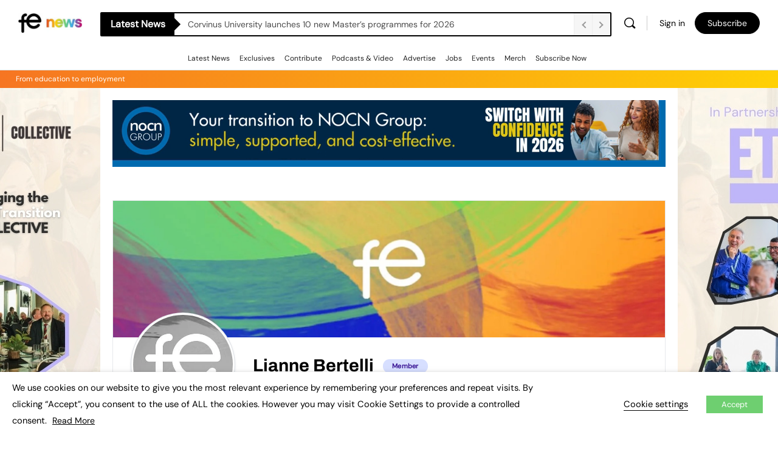

--- FILE ---
content_type: text/css
request_url: https://www.fenews.co.uk/wp-content/plugins/wpbot-pro-master/css/magnific-popup.css
body_size: 1619
content:
.mfp-bg {

	top: 0;

	left: 0;

	width: 100%;

	height: 100%;

	z-index: 999999;

	overflow: hidden;

	position: fixed;

	background: #0b0b0b;

	opacity: 0.8;
}



.mfp-wrap {

	top: 0;

	left: 0;

	width: 100%;

	height: 100%;

	z-index: 999999;

	position: fixed;

	outline: none !important;

	-webkit-backface-visibility: hidden;

}



.mfp-container {

	text-align: center;

	position: absolute;

	width: 100%;

	height: 100%;

	left: 0;

	top: 0;

	padding: 0 8px;

	box-sizing: border-box;

}



.mfp-container:before {

	content: '';

	display: inline-block;

	height: 100%;

	vertical-align: middle;

}



.mfp-align-top .mfp-container:before {

	display: none;

}



.mfp-content {

	position: relative;

	display: inline-block;

	vertical-align: middle;

	margin: 0 auto;

	text-align: left;

	z-index: 1045;

}



.mfp-inline-holder .mfp-content,

.mfp-ajax-holder .mfp-content {

	width: 100%;

	cursor: auto;

}



.mfp-ajax-cur {

	cursor: progress;

}



.mfp-zoom-out-cur, .mfp-zoom-out-cur .mfp-image-holder .mfp-close {

	cursor: -moz-zoom-out;

	cursor: -webkit-zoom-out;

	cursor: zoom-out;

}



.mfp-zoom {

	cursor: pointer;

	cursor: -webkit-zoom-in;

	cursor: -moz-zoom-in;

	cursor: zoom-in;

}



.mfp-auto-cursor .mfp-content {

	cursor: auto;

}



.mfp-close,

.mfp-arrow,

.mfp-preloader,

.mfp-counter {

	-webkit-user-select: none;

	-moz-user-select: none;

	user-select: none;

}



.mfp-loading.mfp-figure {

	display: none;

}



.mfp-hide {

	display: none !important;

}



.mfp-preloader {

	color: #CCC;

	position: absolute;

	top: 50%;

	width: auto;

	text-align: center;

	margin-top: -0.8em;

	left: 8px;

	right: 8px;

	z-index: 1044;

}



.mfp-preloader a {

	color: #CCC;

}



.mfp-preloader a:hover {

	color: #FFF;

}



.mfp-s-ready .mfp-preloader {

	display: none;

}



.mfp-s-error .mfp-content {

	display: none;

}



button.mfp-close,

button.mfp-arrow {

	overflow: visible;

	cursor: pointer;

	background: transparent;

	border: 0;

	-webkit-appearance: none;

	display: block;

	outline: none;

	padding: 0;

	z-index: 1046;

	box-shadow: none;

	touch-action: manipulation;

}



button::-moz-focus-inner {

	padding: 0;

	border: 0;

}



.mfp-close {

	width: 44px;

	height: 44px;

	line-height: 44px;

	position: absolute;

	right: 0;

	top: 0;

	text-decoration: none;

	text-align: center;

	opacity: 0.65;

	padding: 0 0 18px 10px;

	color: #FFF;

	font-style: normal;

	font-size: 28px;


}



.mfp-close:hover,

.mfp-close:focus {

	opacity: 1;

}



.mfp-close:active {

	top: 1px;

}



.mfp-close-btn-in .mfp-close {

	color: #333;

}



.mfp-image-holder .mfp-close,

.mfp-iframe-holder .mfp-close {

	color: #FFF;

	display: table;



	text-align: right;

	padding-right: 6px;

	border: none !important;

	background: none !important;



}



.mfp-counter {

	position: absolute;

	top: 0;

	right: 0;

	color: #CCC;

	font-size: 12px;

	line-height: 18px;

	white-space: nowrap;

}



.mfp-arrow {

	position: absolute;

	opacity: 0.65;

	margin: 0;

	top: 50%;

	margin-top: -55px;

	padding: 0;

	width: 90px;

	height: 110px;

	-webkit-tap-highlight-color: transparent;

}



.mfp-arrow:active {

	margin-top: -54px;

}



.mfp-arrow:hover,

.mfp-arrow:focus {

	opacity: 1;

}



.mfp-arrow:before,

.mfp-arrow:after {

	content: '';

	display: block;

	width: 0;

	height: 0;

	position: absolute;

	left: 0;

	top: 0;

	margin-top: 35px;

	margin-left: 35px;

	border: medium inset transparent;

}



.mfp-arrow:after {

	border-top-width: 13px;

	border-bottom-width: 13px;

	top: 8px;

}



.mfp-arrow:before {

	border-top-width: 21px;

	border-bottom-width: 21px;

	opacity: 0.7;

}



.mfp-arrow-left {

	left: 0;

}



.mfp-arrow-left:after {

	border-right: 17px solid #FFF;

	margin-left: 31px;

}



.mfp-arrow-left:before {

	margin-left: 25px;

	border-right: 27px solid #3F3F3F;

}



.mfp-arrow-right {

	right: 0;

}



.mfp-arrow-right:after {

	border-left: 17px solid #FFF;

	margin-left: 39px;

}



.mfp-arrow-right:before {

	border-left: 27px solid #3F3F3F;

}



.mfp-iframe-holder {

	padding-top: 40px;

	padding-bottom: 40px;

}



.mfp-iframe-holder .mfp-content {

	line-height: 0;

	width: 100%;

	max-width: 900px;

}



.mfp-iframe-holder .mfp-close {

	top: -40px;

}



.mfp-iframe-scaler {

	width: 100%;

	height: 0;

	overflow: hidden;

	padding-top: 56.25%;

}



.mfp-iframe-scaler iframe {

	position: absolute;

	display: block;

	top: 0;

	left: 0;

	width: 100%;

	height: 100%;

	box-shadow: 0 0 8px rgba(0, 0, 0, 0.6);

	background: #000;

}





img.mfp-img {

	width: auto;

	max-width: 100%;

	height: auto;

	display: block;

	line-height: 0;

	box-sizing: border-box;

	padding: 40px 0 40px;

	margin: 0 auto;

}



/* The shadow behind the image */

.mfp-figure {

	line-height: 0;

}



.mfp-figure:after {

	content: '';

	position: absolute;

	left: 0;

	top: 40px;

	bottom: 40px;

	display: block;

	right: 0;

	width: auto;

	height: auto;

	z-index: -1;

	box-shadow: 0 0 8px rgba(0, 0, 0, 0.6);

	background: #444;

}



.mfp-figure small {

	color: #BDBDBD;

	display: block;

	font-size: 12px;

	line-height: 14px;

}



.mfp-figure figure {

	margin: 0;

}



.mfp-bottom-bar {

	margin-top: -36px;

	position: absolute;

	top: 100%;

	left: 0;

	width: 100%;

	cursor: auto;

}



.mfp-title {

	text-align: left;

	line-height: 18px;

	color: #F3F3F3;

	word-wrap: break-word;

	padding-right: 36px;

}



.mfp-image-holder .mfp-content {

	max-width: 100%;

}



.mfp-gallery .mfp-image-holder .mfp-figure {

	cursor: pointer;

}



@media screen and (max-width: 800px) and (orientation: landscape), screen and (max-height: 300px) {

	/**

		 * Remove all paddings around the image on small screen

		 */

	.mfp-img-mobile .mfp-image-holder {

		padding-left: 0;

		padding-right: 0;

	}



	.mfp-img-mobile img.mfp-img {

		padding: 0;

	}



	.mfp-img-mobile .mfp-figure:after {

		top: 0;

		bottom: 0;

	}



	.mfp-img-mobile .mfp-figure small {

		display: inline;

		margin-left: 5px;

	}



	.mfp-img-mobile .mfp-bottom-bar {

		background: rgba(0, 0, 0, 0.6);

		bottom: 0;

		margin: 0;

		top: auto;

		padding: 3px 5px;

		position: fixed;

		box-sizing: border-box;

	}



	.mfp-img-mobile .mfp-bottom-bar:empty {

		padding: 0;

	}



	.mfp-img-mobile .mfp-counter {

		right: 5px;

		top: 3px;

	}



	.mfp-img-mobile .mfp-close {

		top: 0;

		right: 0;

		width: 35px;

		height: 35px;

		line-height: 35px;

		background: rgba(0, 0, 0, 0.6);

		position: fixed;

		text-align: center;

		padding: 0;

	}

}



@media all and (max-width: 900px) {

	.mfp-arrow {

		-webkit-transform: scale(0.75);

		transform: scale(0.75);

	}



	.mfp-arrow-left {

		-webkit-transform-origin: 0;

		transform-origin: 0;

	}



	.mfp-arrow-right {

		-webkit-transform-origin: 100%;

		transform-origin: 100%;

	}



	.mfp-container {

		padding-left: 6px;

		padding-right: 6px;

	}

}
